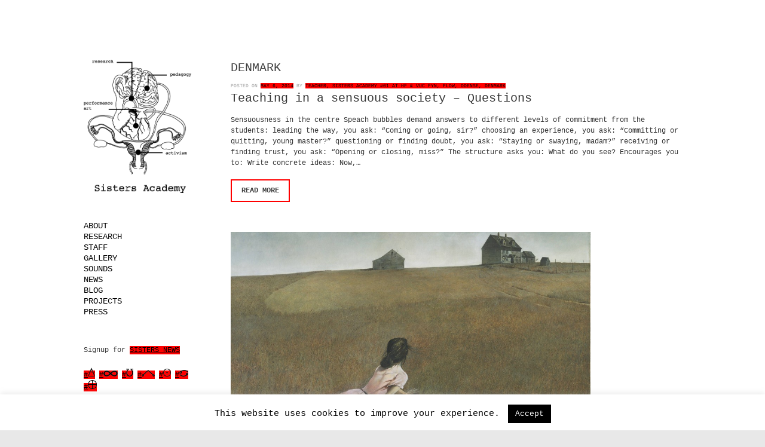

--- FILE ---
content_type: text/html; charset=UTF-8
request_url: https://sistersacademy.dk/category/denmark/
body_size: 10682
content:
<!DOCTYPE html>
<!--[if IE 6]>
<html id="ie6" lang="en-US">
<![endif]-->
<!--[if IE 7]>
<html id="ie7" lang="en-US">
<![endif]-->
<!--[if IE 8]>
<html id="ie8" lang="en-US">
<![endif]-->
<!--[if !(IE 6) | !(IE 7) | !(IE 8)  ]><!-->
<html class="no-js" lang="en-US">
<!--<![endif]-->
<head>
<meta charset="UTF-8" />
<meta name="viewport" content="width=device-width, initial-scale = 1.0, maximum-scale=2.0, user-scalable=yes" />
<title>
Denmark | Sisters Academy</title>
<meta name='robots' content='max-image-preview:large' />
<link rel='dns-prefetch' href='//fonts.googleapis.com' />
<link rel="alternate" type="application/rss+xml" title="Sisters Academy &raquo; Feed" href="https://sistersacademy.dk/feed/" />
<link rel="alternate" type="application/rss+xml" title="Sisters Academy &raquo; Comments Feed" href="https://sistersacademy.dk/comments/feed/" />
<link rel="alternate" type="application/rss+xml" title="Sisters Academy &raquo; Denmark Category Feed" href="https://sistersacademy.dk/category/denmark/feed/" />
<script type="text/javascript">
/* <![CDATA[ */
window._wpemojiSettings = {"baseUrl":"https:\/\/s.w.org\/images\/core\/emoji\/15.0.3\/72x72\/","ext":".png","svgUrl":"https:\/\/s.w.org\/images\/core\/emoji\/15.0.3\/svg\/","svgExt":".svg","source":{"concatemoji":"https:\/\/sistersacademy.dk\/wp-includes\/js\/wp-emoji-release.min.js?ver=6.5.7"}};
/*! This file is auto-generated */
!function(i,n){var o,s,e;function c(e){try{var t={supportTests:e,timestamp:(new Date).valueOf()};sessionStorage.setItem(o,JSON.stringify(t))}catch(e){}}function p(e,t,n){e.clearRect(0,0,e.canvas.width,e.canvas.height),e.fillText(t,0,0);var t=new Uint32Array(e.getImageData(0,0,e.canvas.width,e.canvas.height).data),r=(e.clearRect(0,0,e.canvas.width,e.canvas.height),e.fillText(n,0,0),new Uint32Array(e.getImageData(0,0,e.canvas.width,e.canvas.height).data));return t.every(function(e,t){return e===r[t]})}function u(e,t,n){switch(t){case"flag":return n(e,"\ud83c\udff3\ufe0f\u200d\u26a7\ufe0f","\ud83c\udff3\ufe0f\u200b\u26a7\ufe0f")?!1:!n(e,"\ud83c\uddfa\ud83c\uddf3","\ud83c\uddfa\u200b\ud83c\uddf3")&&!n(e,"\ud83c\udff4\udb40\udc67\udb40\udc62\udb40\udc65\udb40\udc6e\udb40\udc67\udb40\udc7f","\ud83c\udff4\u200b\udb40\udc67\u200b\udb40\udc62\u200b\udb40\udc65\u200b\udb40\udc6e\u200b\udb40\udc67\u200b\udb40\udc7f");case"emoji":return!n(e,"\ud83d\udc26\u200d\u2b1b","\ud83d\udc26\u200b\u2b1b")}return!1}function f(e,t,n){var r="undefined"!=typeof WorkerGlobalScope&&self instanceof WorkerGlobalScope?new OffscreenCanvas(300,150):i.createElement("canvas"),a=r.getContext("2d",{willReadFrequently:!0}),o=(a.textBaseline="top",a.font="600 32px Arial",{});return e.forEach(function(e){o[e]=t(a,e,n)}),o}function t(e){var t=i.createElement("script");t.src=e,t.defer=!0,i.head.appendChild(t)}"undefined"!=typeof Promise&&(o="wpEmojiSettingsSupports",s=["flag","emoji"],n.supports={everything:!0,everythingExceptFlag:!0},e=new Promise(function(e){i.addEventListener("DOMContentLoaded",e,{once:!0})}),new Promise(function(t){var n=function(){try{var e=JSON.parse(sessionStorage.getItem(o));if("object"==typeof e&&"number"==typeof e.timestamp&&(new Date).valueOf()<e.timestamp+604800&&"object"==typeof e.supportTests)return e.supportTests}catch(e){}return null}();if(!n){if("undefined"!=typeof Worker&&"undefined"!=typeof OffscreenCanvas&&"undefined"!=typeof URL&&URL.createObjectURL&&"undefined"!=typeof Blob)try{var e="postMessage("+f.toString()+"("+[JSON.stringify(s),u.toString(),p.toString()].join(",")+"));",r=new Blob([e],{type:"text/javascript"}),a=new Worker(URL.createObjectURL(r),{name:"wpTestEmojiSupports"});return void(a.onmessage=function(e){c(n=e.data),a.terminate(),t(n)})}catch(e){}c(n=f(s,u,p))}t(n)}).then(function(e){for(var t in e)n.supports[t]=e[t],n.supports.everything=n.supports.everything&&n.supports[t],"flag"!==t&&(n.supports.everythingExceptFlag=n.supports.everythingExceptFlag&&n.supports[t]);n.supports.everythingExceptFlag=n.supports.everythingExceptFlag&&!n.supports.flag,n.DOMReady=!1,n.readyCallback=function(){n.DOMReady=!0}}).then(function(){return e}).then(function(){var e;n.supports.everything||(n.readyCallback(),(e=n.source||{}).concatemoji?t(e.concatemoji):e.wpemoji&&e.twemoji&&(t(e.twemoji),t(e.wpemoji)))}))}((window,document),window._wpemojiSettings);
/* ]]> */
</script>
<link rel='stylesheet' id='codepeople-search-in-place-style-css' href='https://sistersacademy.dk/wp-content/plugins/search-in-place/css/codepeople_shearch_in_place.min.css?ver=1.5.1' type='text/css' media='all' />
<style id='wp-emoji-styles-inline-css' type='text/css'>

	img.wp-smiley, img.emoji {
		display: inline !important;
		border: none !important;
		box-shadow: none !important;
		height: 1em !important;
		width: 1em !important;
		margin: 0 0.07em !important;
		vertical-align: -0.1em !important;
		background: none !important;
		padding: 0 !important;
	}
</style>
<link rel='stylesheet' id='wp-block-library-css' href='https://sistersacademy.dk/wp-includes/css/dist/block-library/style.min.css?ver=6.5.7' type='text/css' media='all' />
<style id='classic-theme-styles-inline-css' type='text/css'>
/*! This file is auto-generated */
.wp-block-button__link{color:#fff;background-color:#32373c;border-radius:9999px;box-shadow:none;text-decoration:none;padding:calc(.667em + 2px) calc(1.333em + 2px);font-size:1.125em}.wp-block-file__button{background:#32373c;color:#fff;text-decoration:none}
</style>
<style id='global-styles-inline-css' type='text/css'>
body{--wp--preset--color--black: #000000;--wp--preset--color--cyan-bluish-gray: #abb8c3;--wp--preset--color--white: #ffffff;--wp--preset--color--pale-pink: #f78da7;--wp--preset--color--vivid-red: #cf2e2e;--wp--preset--color--luminous-vivid-orange: #ff6900;--wp--preset--color--luminous-vivid-amber: #fcb900;--wp--preset--color--light-green-cyan: #7bdcb5;--wp--preset--color--vivid-green-cyan: #00d084;--wp--preset--color--pale-cyan-blue: #8ed1fc;--wp--preset--color--vivid-cyan-blue: #0693e3;--wp--preset--color--vivid-purple: #9b51e0;--wp--preset--gradient--vivid-cyan-blue-to-vivid-purple: linear-gradient(135deg,rgba(6,147,227,1) 0%,rgb(155,81,224) 100%);--wp--preset--gradient--light-green-cyan-to-vivid-green-cyan: linear-gradient(135deg,rgb(122,220,180) 0%,rgb(0,208,130) 100%);--wp--preset--gradient--luminous-vivid-amber-to-luminous-vivid-orange: linear-gradient(135deg,rgba(252,185,0,1) 0%,rgba(255,105,0,1) 100%);--wp--preset--gradient--luminous-vivid-orange-to-vivid-red: linear-gradient(135deg,rgba(255,105,0,1) 0%,rgb(207,46,46) 100%);--wp--preset--gradient--very-light-gray-to-cyan-bluish-gray: linear-gradient(135deg,rgb(238,238,238) 0%,rgb(169,184,195) 100%);--wp--preset--gradient--cool-to-warm-spectrum: linear-gradient(135deg,rgb(74,234,220) 0%,rgb(151,120,209) 20%,rgb(207,42,186) 40%,rgb(238,44,130) 60%,rgb(251,105,98) 80%,rgb(254,248,76) 100%);--wp--preset--gradient--blush-light-purple: linear-gradient(135deg,rgb(255,206,236) 0%,rgb(152,150,240) 100%);--wp--preset--gradient--blush-bordeaux: linear-gradient(135deg,rgb(254,205,165) 0%,rgb(254,45,45) 50%,rgb(107,0,62) 100%);--wp--preset--gradient--luminous-dusk: linear-gradient(135deg,rgb(255,203,112) 0%,rgb(199,81,192) 50%,rgb(65,88,208) 100%);--wp--preset--gradient--pale-ocean: linear-gradient(135deg,rgb(255,245,203) 0%,rgb(182,227,212) 50%,rgb(51,167,181) 100%);--wp--preset--gradient--electric-grass: linear-gradient(135deg,rgb(202,248,128) 0%,rgb(113,206,126) 100%);--wp--preset--gradient--midnight: linear-gradient(135deg,rgb(2,3,129) 0%,rgb(40,116,252) 100%);--wp--preset--font-size--small: 13px;--wp--preset--font-size--medium: 20px;--wp--preset--font-size--large: 36px;--wp--preset--font-size--x-large: 42px;--wp--preset--spacing--20: 0.44rem;--wp--preset--spacing--30: 0.67rem;--wp--preset--spacing--40: 1rem;--wp--preset--spacing--50: 1.5rem;--wp--preset--spacing--60: 2.25rem;--wp--preset--spacing--70: 3.38rem;--wp--preset--spacing--80: 5.06rem;--wp--preset--shadow--natural: 6px 6px 9px rgba(0, 0, 0, 0.2);--wp--preset--shadow--deep: 12px 12px 50px rgba(0, 0, 0, 0.4);--wp--preset--shadow--sharp: 6px 6px 0px rgba(0, 0, 0, 0.2);--wp--preset--shadow--outlined: 6px 6px 0px -3px rgba(255, 255, 255, 1), 6px 6px rgba(0, 0, 0, 1);--wp--preset--shadow--crisp: 6px 6px 0px rgba(0, 0, 0, 1);}:where(.is-layout-flex){gap: 0.5em;}:where(.is-layout-grid){gap: 0.5em;}body .is-layout-flex{display: flex;}body .is-layout-flex{flex-wrap: wrap;align-items: center;}body .is-layout-flex > *{margin: 0;}body .is-layout-grid{display: grid;}body .is-layout-grid > *{margin: 0;}:where(.wp-block-columns.is-layout-flex){gap: 2em;}:where(.wp-block-columns.is-layout-grid){gap: 2em;}:where(.wp-block-post-template.is-layout-flex){gap: 1.25em;}:where(.wp-block-post-template.is-layout-grid){gap: 1.25em;}.has-black-color{color: var(--wp--preset--color--black) !important;}.has-cyan-bluish-gray-color{color: var(--wp--preset--color--cyan-bluish-gray) !important;}.has-white-color{color: var(--wp--preset--color--white) !important;}.has-pale-pink-color{color: var(--wp--preset--color--pale-pink) !important;}.has-vivid-red-color{color: var(--wp--preset--color--vivid-red) !important;}.has-luminous-vivid-orange-color{color: var(--wp--preset--color--luminous-vivid-orange) !important;}.has-luminous-vivid-amber-color{color: var(--wp--preset--color--luminous-vivid-amber) !important;}.has-light-green-cyan-color{color: var(--wp--preset--color--light-green-cyan) !important;}.has-vivid-green-cyan-color{color: var(--wp--preset--color--vivid-green-cyan) !important;}.has-pale-cyan-blue-color{color: var(--wp--preset--color--pale-cyan-blue) !important;}.has-vivid-cyan-blue-color{color: var(--wp--preset--color--vivid-cyan-blue) !important;}.has-vivid-purple-color{color: var(--wp--preset--color--vivid-purple) !important;}.has-black-background-color{background-color: var(--wp--preset--color--black) !important;}.has-cyan-bluish-gray-background-color{background-color: var(--wp--preset--color--cyan-bluish-gray) !important;}.has-white-background-color{background-color: var(--wp--preset--color--white) !important;}.has-pale-pink-background-color{background-color: var(--wp--preset--color--pale-pink) !important;}.has-vivid-red-background-color{background-color: var(--wp--preset--color--vivid-red) !important;}.has-luminous-vivid-orange-background-color{background-color: var(--wp--preset--color--luminous-vivid-orange) !important;}.has-luminous-vivid-amber-background-color{background-color: var(--wp--preset--color--luminous-vivid-amber) !important;}.has-light-green-cyan-background-color{background-color: var(--wp--preset--color--light-green-cyan) !important;}.has-vivid-green-cyan-background-color{background-color: var(--wp--preset--color--vivid-green-cyan) !important;}.has-pale-cyan-blue-background-color{background-color: var(--wp--preset--color--pale-cyan-blue) !important;}.has-vivid-cyan-blue-background-color{background-color: var(--wp--preset--color--vivid-cyan-blue) !important;}.has-vivid-purple-background-color{background-color: var(--wp--preset--color--vivid-purple) !important;}.has-black-border-color{border-color: var(--wp--preset--color--black) !important;}.has-cyan-bluish-gray-border-color{border-color: var(--wp--preset--color--cyan-bluish-gray) !important;}.has-white-border-color{border-color: var(--wp--preset--color--white) !important;}.has-pale-pink-border-color{border-color: var(--wp--preset--color--pale-pink) !important;}.has-vivid-red-border-color{border-color: var(--wp--preset--color--vivid-red) !important;}.has-luminous-vivid-orange-border-color{border-color: var(--wp--preset--color--luminous-vivid-orange) !important;}.has-luminous-vivid-amber-border-color{border-color: var(--wp--preset--color--luminous-vivid-amber) !important;}.has-light-green-cyan-border-color{border-color: var(--wp--preset--color--light-green-cyan) !important;}.has-vivid-green-cyan-border-color{border-color: var(--wp--preset--color--vivid-green-cyan) !important;}.has-pale-cyan-blue-border-color{border-color: var(--wp--preset--color--pale-cyan-blue) !important;}.has-vivid-cyan-blue-border-color{border-color: var(--wp--preset--color--vivid-cyan-blue) !important;}.has-vivid-purple-border-color{border-color: var(--wp--preset--color--vivid-purple) !important;}.has-vivid-cyan-blue-to-vivid-purple-gradient-background{background: var(--wp--preset--gradient--vivid-cyan-blue-to-vivid-purple) !important;}.has-light-green-cyan-to-vivid-green-cyan-gradient-background{background: var(--wp--preset--gradient--light-green-cyan-to-vivid-green-cyan) !important;}.has-luminous-vivid-amber-to-luminous-vivid-orange-gradient-background{background: var(--wp--preset--gradient--luminous-vivid-amber-to-luminous-vivid-orange) !important;}.has-luminous-vivid-orange-to-vivid-red-gradient-background{background: var(--wp--preset--gradient--luminous-vivid-orange-to-vivid-red) !important;}.has-very-light-gray-to-cyan-bluish-gray-gradient-background{background: var(--wp--preset--gradient--very-light-gray-to-cyan-bluish-gray) !important;}.has-cool-to-warm-spectrum-gradient-background{background: var(--wp--preset--gradient--cool-to-warm-spectrum) !important;}.has-blush-light-purple-gradient-background{background: var(--wp--preset--gradient--blush-light-purple) !important;}.has-blush-bordeaux-gradient-background{background: var(--wp--preset--gradient--blush-bordeaux) !important;}.has-luminous-dusk-gradient-background{background: var(--wp--preset--gradient--luminous-dusk) !important;}.has-pale-ocean-gradient-background{background: var(--wp--preset--gradient--pale-ocean) !important;}.has-electric-grass-gradient-background{background: var(--wp--preset--gradient--electric-grass) !important;}.has-midnight-gradient-background{background: var(--wp--preset--gradient--midnight) !important;}.has-small-font-size{font-size: var(--wp--preset--font-size--small) !important;}.has-medium-font-size{font-size: var(--wp--preset--font-size--medium) !important;}.has-large-font-size{font-size: var(--wp--preset--font-size--large) !important;}.has-x-large-font-size{font-size: var(--wp--preset--font-size--x-large) !important;}
.wp-block-navigation a:where(:not(.wp-element-button)){color: inherit;}
:where(.wp-block-post-template.is-layout-flex){gap: 1.25em;}:where(.wp-block-post-template.is-layout-grid){gap: 1.25em;}
:where(.wp-block-columns.is-layout-flex){gap: 2em;}:where(.wp-block-columns.is-layout-grid){gap: 2em;}
.wp-block-pullquote{font-size: 1.5em;line-height: 1.6;}
</style>
<link rel='stylesheet' id='contact-form-7-css' href='https://sistersacademy.dk/wp-content/plugins/contact-form-7/includes/css/styles.css?ver=5.9.8' type='text/css' media='all' />
<style id='contact-form-7-inline-css' type='text/css'>
.wpcf7 .wpcf7-recaptcha iframe {margin-bottom: 0;}.wpcf7 .wpcf7-recaptcha[data-align="center"] > div {margin: 0 auto;}.wpcf7 .wpcf7-recaptcha[data-align="right"] > div {margin: 0 0 0 auto;}
</style>
<link rel='stylesheet' id='cookie-law-info-css' href='https://sistersacademy.dk/wp-content/plugins/cookie-law-info/legacy/public/css/cookie-law-info-public.css?ver=3.2.4' type='text/css' media='all' />
<link rel='stylesheet' id='cookie-law-info-gdpr-css' href='https://sistersacademy.dk/wp-content/plugins/cookie-law-info/legacy/public/css/cookie-law-info-gdpr.css?ver=3.2.4' type='text/css' media='all' />
<link rel='stylesheet' id='parent-style-css' href='https://sistersacademy.dk/wp-content/themes/alternate/style.css?ver=6.5.7' type='text/css' media='all' />
<link rel='stylesheet' id='alternate-open-sans-css' href='http://fonts.googleapis.com/css?family=Open+Sans%3A400%2C300%2C600%2C700%2C800&#038;ver=1' type='text/css' media='screen' />
<link rel='stylesheet' id='alternate-custom-style-css' href='https://sistersacademy.dk/wp-content/themes/alternate/custom.css?ver=1' type='text/css' media='screen' />
<link rel='stylesheet' id='genericons-css' href='https://sistersacademy.dk/wp-content/themes/alternate/genericons/genericons.css?ver=3.0.3' type='text/css' media='all' />
<link rel='stylesheet' id='alternate-style-css' href='https://sistersacademy.dk/wp-content/themes/alternate-child/style.css?ver=6.5.7' type='text/css' media='all' />
<script type="text/javascript" src="https://sistersacademy.dk/wp-includes/js/jquery/jquery.min.js?ver=3.7.1" id="jquery-core-js"></script>
<script type="text/javascript" src="https://sistersacademy.dk/wp-includes/js/jquery/jquery-migrate.min.js?ver=3.4.1" id="jquery-migrate-js"></script>
<script type="text/javascript" id="codepeople-search-in-place-js-extra">
/* <![CDATA[ */
var codepeople_search_in_place = {"screen_reader_alert":"Search results pop-up.","screen_reader_alert_instructions":"Press the Tab key to navigate through the search results.","screen_reader_alert_result_single":"result","screen_reader_alert_result_multiple":"results","own_only":"0","result_number":"10","more":"More Results","empty":"0 results","char_number":"3","root":"Ly9zaXN0ZXJzYWNhZGVteS5kay93cC1hZG1pbi8=","home":"https:\/\/sistersacademy.dk","summary_length":"20","operator":"or","highlight_resulting_page":"1","lang":"en","highlight_colors":["#B5DCE1","#F4E0E9","#D7E0B1","#F4D9D0","#D6CDC8","#F4E3C9","#CFDAF0","#F4EFEC"],"areas":["div.hentry","#content","#main","div.content","#middle","#container","#wrapper","article",".elementor","body"]};
/* ]]> */
</script>
<script type="text/javascript" src="https://sistersacademy.dk/wp-content/plugins/search-in-place/js/codepeople_shearch_in_place.min.js?ver=1.5.1" id="codepeople-search-in-place-js"></script>
<script type="text/javascript" src="https://sistersacademy.dk/wp-includes/js/tinymce/tinymce.min.js?ver=49110-20201110" id="wp-tinymce-root-js"></script>
<script type="text/javascript" src="https://sistersacademy.dk/wp-includes/js/tinymce/plugins/compat3x/plugin.min.js?ver=49110-20201110" id="wp-tinymce-js"></script>
<script type="text/javascript" id="cookie-law-info-js-extra">
/* <![CDATA[ */
var Cli_Data = {"nn_cookie_ids":[],"cookielist":[],"non_necessary_cookies":[],"ccpaEnabled":"","ccpaRegionBased":"","ccpaBarEnabled":"","strictlyEnabled":["necessary","obligatoire"],"ccpaType":"gdpr","js_blocking":"","custom_integration":"","triggerDomRefresh":"","secure_cookies":""};
var cli_cookiebar_settings = {"animate_speed_hide":"500","animate_speed_show":"500","background":"#fff","border":"#444","border_on":"","button_1_button_colour":"#000","button_1_button_hover":"#000000","button_1_link_colour":"#fff","button_1_as_button":"1","button_1_new_win":"","button_2_button_colour":"#333","button_2_button_hover":"#292929","button_2_link_colour":"#444","button_2_as_button":"","button_2_hidebar":"1","button_3_button_colour":"#000","button_3_button_hover":"#000000","button_3_link_colour":"#fff","button_3_as_button":"1","button_3_new_win":"","button_4_button_colour":"#000","button_4_button_hover":"#000000","button_4_link_colour":"#fff","button_4_as_button":"1","button_7_button_colour":"#61a229","button_7_button_hover":"#4e8221","button_7_link_colour":"#fff","button_7_as_button":"1","button_7_new_win":"","font_family":"inherit","header_fix":"","notify_animate_hide":"","notify_animate_show":"","notify_div_id":"#cookie-law-info-bar","notify_position_horizontal":"right","notify_position_vertical":"bottom","scroll_close":"","scroll_close_reload":"","accept_close_reload":"","reject_close_reload":"","showagain_tab":"","showagain_background":"#fff","showagain_border":"#000","showagain_div_id":"#cookie-law-info-again","showagain_x_position":"100px","text":"#000","show_once_yn":"","show_once":"10000","logging_on":"","as_popup":"","popup_overlay":"1","bar_heading_text":"","cookie_bar_as":"banner","popup_showagain_position":"bottom-right","widget_position":"left"};
var log_object = {"ajax_url":"https:\/\/sistersacademy.dk\/wp-admin\/admin-ajax.php"};
/* ]]> */
</script>
<script type="text/javascript" src="https://sistersacademy.dk/wp-content/plugins/cookie-law-info/legacy/public/js/cookie-law-info-public.js?ver=3.2.4" id="cookie-law-info-js"></script>
<link rel="https://api.w.org/" href="https://sistersacademy.dk/wp-json/" /><link rel="alternate" type="application/json" href="https://sistersacademy.dk/wp-json/wp/v2/categories/82" /><link rel="EditURI" type="application/rsd+xml" title="RSD" href="https://sistersacademy.dk/xmlrpc.php?rsd" />
<meta name="generator" content="WordPress 6.5.7" />
<style>
.search-in-place {background-color: #F9F9F9;}
.search-in-place {border: 1px solid #DDDDDD;}
.search-in-place .item{border-bottom: 1px solid #DDDDDD;}.search-in-place .label{color:#333333;}
.search-in-place .label{text-shadow: 0 1px 0 #FFFFFF;}
.search-in-place .label{
				background: #ECECEC;
				background: -moz-linear-gradient(top,  #F9F9F9 0%, #ECECEC 100%);
				background: -webkit-gradient(linear, left top, left bottom, color-stop(0%,#F9F9F9), color-stop(100%,#ECECEC));
				background: -webkit-linear-gradient(top,  #F9F9F9 0%,#ECECEC 100%);
				background: -o-linear-gradient(top,  #F9F9F9 0%,#ECECEC 100%);
				background: -ms-linear-gradient(top,  #F9F9F9 0%,#ECECEC 100%);
				background: linear-gradient(to bottom,  #F9F9F9 0%,#ECECEC 100%);
				filter: progid:DXImageTransform.Microsoft.gradient( startColorstr='#F9F9F9', endColorstr='#ECECEC',GradientType=0 );
			}
.search-in-place .item.active{background-color:#FFFFFF;}
</style><style type="text/css" id="custom-background-css">
body.custom-background { background-image: url("https://sistersacademy.dk/wp-content/uploads/2013/08/w-bg.png"); background-position: left top; background-size: auto; background-repeat: repeat; background-attachment: fixed; }
</style>
	<link rel="icon" href="https://sistersacademy.dk/wp-content/uploads/2018/11/cropped-SA-icon-32x32.jpg" sizes="32x32" />
<link rel="icon" href="https://sistersacademy.dk/wp-content/uploads/2018/11/cropped-SA-icon-192x192.jpg" sizes="192x192" />
<link rel="apple-touch-icon" href="https://sistersacademy.dk/wp-content/uploads/2018/11/cropped-SA-icon-180x180.jpg" />
<meta name="msapplication-TileImage" content="https://sistersacademy.dk/wp-content/uploads/2018/11/cropped-SA-icon-270x270.jpg" />
		<style type="text/css" id="wp-custom-css">
			body {
	background: #e8e8e8 url(images/bg.png);
	color: #333;
	line-height: 150%;
	font-family: Courier, "Courier New", monospace;
	font-size: 12px;
	margin:0;
	padding:0;
}
	
h1 {
	font-size: 26px;
	color: #333;
	margin-top: 20px;
	text-transform: uppercase;
	font-weight: normal;
	line-height: 28px;
	font-family: Courier, "Courier New", monospace;
}

h2 {
	color: #333;
	margin:0;
	padding:0;
	margin-top: 20px;
	text-transform: uppercase;
	font-weight: normal;
	font-size: 22px;
	line-height: 18px;
	font-family: Courier, "Courier New", monospace;
}

h3 {
	color: #333;
	margin:0;
	padding:0;
	margin-top: 20px;
	text-transform: uppercase;
	font-weight: normal;
	font-size: 20px;
	line-height: 22px;
	font-family: Courier, "Courier New", monospace;
}

h4 {
	color: #333;
	margin:0;
	padding:0;
	margin-top: 20px;
	text-transform: uppercase;
	font-weight: normal;
	font-size: 16px;
	line-height: 22px;
	font-family: Courier, "Courier New", monospace;
}

h5 {
	color: #333;
	margin:0;
	padding:0;
	margin-top: 20px;
	text-transform: uppercase;
	font-weight: normal;
	font-size: 12px;
	line-height: 22px;
	font-family: Courier, "Courier New", monospace;
}


/* links */

a {
	color: #000000;
	text-decoration: none;
background: #ff0000;
border-bottom: 0px solid yellow;
}

a:hover {
	text-decoration: none;
background: #ff0000;
color: #000000
}


/* logo */

#logo {	
	max-width: 100%;
	float: left;
	height: auto;
	margin: 0;
}

#logo a {
	color: #fff;
background: #ffffff;
}
#logo a:hover {
	display: block;
background: #ff0000;

}


#logo a.site-title {
	color: #333;
	font-family: Courier, "Courier New", monospace;
	font-size: 20px;
	font-weight: normal;
	text-decoration: none;
	text-transform: uppercase;
	display: block;
	margin-top: 0;
	margin-left: 10px;
}

#site-description {
	font-style: italic;
	font-family: Courier, "Courier New", monospace;
	color: #999;
	margin-left: 10px;
}

.mainnav li a {
    display: block;
	background: #ffffff;
    width: 100%;
    padding: 0;
	margin: 0;
    text-decoration: none;
    text-transform: uppercase;
    color: #000000;
	font-family: Courier, "Courier New", monospace;
	font-weight: 500;
	font-size: 14px;
	-webkit-transition: all .3s ease;
  	-moz-transition:    all .3s ease;
  	-ms-transition:     all .3s ease;
  	-o-transition:      all .3s ease;
}

.mainnav li:hover a  {
	color: #000000;
	text-decoration: none;
background: #ff0000;
border-bottom: 0px solid yellow;
}


h1.entry-title,
h2.entry-title {
	line-height: 14px;
	color: #333;
	font-size: 20px;
	font-family: Courier, "Courier New", monospace;
	margin-top: 0;
	margin-bottom: 20px;
	text-transform: uppercase;
	font-weight: 500;
}

h1.page-title, h1.entry-title, h2.entry-title {
    margin: 0;
    padding: 0;
    font-weight: 500;
    color: #3f3f3f;
    text-transform: uppercase;
    font-size: 20px;
    padding-bottom: 7px;
}

h2.entry-title a {
	padding:0;
	text-transform: none;
	font-weight: normal;
	text-decoration: none;
	margin-bottom: 0px;
	color: #333;
	font-size: 20px;
	font-family: Courier, "Courier New", monospace;
	margin-bottom: 20px;
background: #ffffff;
}

h2.entry-title a:hover {
	text-decoration: none;
background: #ff0000;
}


/* Leftbar widgets */

#leftbar .widgets {
    width: 100%;
    clear: left;
    margin-bottom: 20px;
    font-size: 12px;
}
#leftbar h2 {
    font-family: Courier, "Courier New", monospace;
    font-weight: 700;
    font-size: 12px;
    color: #3f3f3f;
    text-transform: uppercase;
    margin-bottom: 2px;
}

/* Bottom Widgets */
#bottominner {
    max-width: 1160px;
    margin: 0 auto;
    padding-left: 0px;
    padding-right: 25px;
}

#bottomwidgets {
	width: 100%;
	float: right;
	clear: left;
	margin: 0;
	padding-bottom: 30px;
	border-top: solid 1px #eaeaea;
font-size: 10px;
line-height: 12px;
	
}

#bottomwidgets h2 {
	color: #000000;
	font-size: 10px;
	font-family: Courier, "Courier New", monospace;
	margin-bottom: 14px;
	text-transform: none;
}

#bottomwidgets {
    width: 100%;
    float: left;
    background: #ff0000;
    padding-top: 40px;
	border-top: 0px solid #000000;
}

#copyinfo {
    width: 100%;
    float: left;
    text-decoration: none;
    font-size: 5px;
    margin-top: 0px;
    line-height: 100%;
    clear: both;
    text-align: center;
}

.postdate {
    font-size: 8px;
    text-transform: uppercase;
    text-decoration: none;
    color: #999;
}

.post-meta {
    font-size: 8px;
    text-transform: uppercase;
    text-decoration: none;
    color: #999;
}

a.btnmore {
    font-size: 12px;
    font-weight: 700;
    font-style: normal;
    text-transform: uppercase;
    padding: 8px 16px;
    color: #3f3f3f;
    width: auto;
    text-decoration: none;
    display: block;
    border: solid 2px #ff0000;
}

#footer {
    width: 100%;
    float: left;
    clear: both;
    padding-bottom: 0px;
		background: #ff0000;
}

.wp-caption {
    max-width: 100%;
    padding: 4px;
    background: #ffffff;
    text-align: center;
}


.wpcf7 p {
    text-align: left;
    font-size: 12px;
    margin: 0;
    margin-bottom: 6px;
    text-transform: none;
}		</style>
		</head>
<body class="archive category category-denmark category-82 custom-background">
<div class="container">
<div id="wrapper">
<div id="leftside">
  <div id="logo"> <a href="https://sistersacademy.dk/" title="Sisters Academy" rel="home">
        <img src="http://sistersacademy.dk/wp-content/uploads/2018/11/SA-logo.png" alt="logo">
        </a> </div>
    <div id="mainmenu">
    <div class="menu-main-container"><ul id="menu-main" class="mainnav"><li id="menu-item-11" class="menu-item menu-item-type-post_type menu-item-object-page menu-item-11"><a href="https://sistersacademy.dk/about/">About</a></li>
<li id="menu-item-54" class="menu-item menu-item-type-post_type menu-item-object-page menu-item-54"><a href="https://sistersacademy.dk/research/">Research</a></li>
<li id="menu-item-55" class="menu-item menu-item-type-post_type menu-item-object-page menu-item-55"><a href="https://sistersacademy.dk/cast/">Staff</a></li>
<li id="menu-item-594" class="menu-item menu-item-type-post_type menu-item-object-page menu-item-594"><a href="https://sistersacademy.dk/gallery/">Gallery</a></li>
<li id="menu-item-3757" class="menu-item menu-item-type-post_type menu-item-object-page menu-item-3757"><a href="https://sistersacademy.dk/sound/">Sounds</a></li>
<li id="menu-item-2032" class="menu-item menu-item-type-taxonomy menu-item-object-category menu-item-2032"><a href="https://sistersacademy.dk/category/sistersblog/">News</a></li>
<li id="menu-item-2031" class="menu-item menu-item-type-taxonomy menu-item-object-category menu-item-2031"><a href="https://sistersacademy.dk/category/blog/">Blog</a></li>
<li id="menu-item-1968" class="menu-item menu-item-type-post_type menu-item-object-page menu-item-1968"><a href="https://sistersacademy.dk/projects/">Projects</a></li>
<li id="menu-item-670" class="menu-item menu-item-type-post_type menu-item-object-page menu-item-670"><a href="https://sistersacademy.dk/press/">Press</a></li>
</ul></div>  </div>
    <div id="leftbar">
  <div id="block-4" class="widgets">
<p>Signup for <a rel="noreferrer noopener" href="http://eepurl.com/bAWwL1" target="_blank">SISTERS NEWS</a></p>
</div><div id="text-3" class="widgets">			<div class="textwidget"><p><a href="http://sistersacademy.dk/about/1-2/">#</a><a href="http://sistersacademy.dk/about/1-2/"><img decoding="async" class="alignnone wp-image-4388" src="http://sistersacademy.dk/wp-content/uploads/2019/04/SA-symbol_1.png" alt="" width="12" height="15" /></a> <a href="http://sistersacademy.dk/about/nuuk/" target="_blank" rel="noopener noreferrer">#</a><a href="http://sistersacademy.dk/about/nuuk/" target="_blank" rel="noopener noreferrer"><img decoding="async" class="alignnone wp-image-4395" src="http://sistersacademy.dk/wp-content/uploads/2019/04/SA-symbol_2.png" alt="" width="24" height="10" /></a> <a href="http://sistersacademy.dk/about/inkonst/" target="_blank" rel="noopener noreferrer">#</a><a href="http://sistersacademy.dk/about/inkonst/" target="_blank" rel="noopener noreferrer"><img decoding="async" class="alignnone wp-image-4400" src="http://sistersacademy.dk/wp-content/uploads/2019/04/SA-symbol_3.png" alt="" width="12" height="13" /></a> <a href="http://sistersacademy.dk/about/iceland/">#</a><a href="http://sistersacademy.dk/about/iceland/"><img decoding="async" class="alignnone wp-image-4403" src="http://sistersacademy.dk/wp-content/uploads/2019/04/SA-symbol_4.png" alt="" width="22" height="11" /></a> <a href="http://sistersacademy.dk/about/fremtidslinjen/">#</a><a href="http://sistersacademy.dk/about/fremtidslinjen/"><img decoding="async" class="alignnone wp-image-4406" src="http://sistersacademy.dk/wp-content/uploads/2019/04/SA-symbol_5.png" alt="" width="13" height="13" /></a> <a href="http://sistersacademy.dk/about/den_frie/" target="_blank" rel="noopener noreferrer">#</a><a href="http://sistersacademy.dk/about/den_frie/" target="_blank" rel="noopener noreferrer"><img decoding="async" class="alignnone wp-image-4409" src="http://sistersacademy.dk/wp-content/uploads/2019/04/SA-symbol_6.png" alt="" width="15" height="11" /></a> <a href="http://sistersacademy.dk/about/afuk/" target="_blank" rel="noopener noreferrer">#<img decoding="async" class="alignnone wp-image-4409" src="http://sistersacademy.dk/wp-content/uploads/2020/01/SA-symbol_7.png" alt="" width="15" height="11" /></a></p>
</div>
		</div><div id="text-2" class="widgets">			<div class="textwidget"><p>Sisters Academy in:<br />
<a href="http://sistersacademy.dk/about/sa-dk/">DK</a>, <a href="http://sistersacademy.dk/about/sa-gl/">GL</a>, <a href="http://sistersacademy.dk/about/sa-is/">ISL</a>, <a href="http://sistersacademy.dk/about/sa-se/">SE</a></p>
</div>
		</div><div id="block-2" class="widgets">
<p>Search for:</p>
</div><div id="search-2" class="widgets"><form role="search" method="get" id="searchform" class="searchform" action="https://sistersacademy.dk/">
				<div>
					<label class="screen-reader-text" for="s">Search for:</label>
					<input type="text" value="" name="s" id="s" />
					<input type="submit" id="searchsubmit" value="Search" />
				</div>
			</form></div></div>
</div>
<div id="rightside">

<div id="contentwrapper">
  <div id="content">
    <h1 class="page-title">
          Denmark     </h1>
             
                <div class="post">
  
<div class="post-meta">

                <span class="meta-prep meta-prep-author">Posted on</span> <a href="https://sistersacademy.dk/teaching-in-a-sensuous-society-questions/" title="12:36 pm" rel="bookmark">May 6, 2014</a> by <span class="author vcard"><a class="url fn n" href="https://sistersacademy.dk/author/teacher/" title="View all posts by Teacher, Sisters Academy #01 at HF &#38; VUC FYN, FLOW, Odense, Denmark">Teacher, Sisters Academy #01 at HF &#38; VUC FYN, FLOW, Odense, Denmark</a></span></div>
  <h2 class="entry-title" id="post-1210"><a href="https://sistersacademy.dk/teaching-in-a-sensuous-society-questions/" rel="bookmark">
    Teaching in a sensuous society &#8211; Questions    </a></h2>
  <div class="entry">
    <p>Sensuousness in the centre Speach bubbles demand answers to different levels of commitment from the students: leading the way, you ask: &#8220;Coming or going, sir?&#8221; choosing an experience, you ask: &#8220;Committing or quitting, young master?&#8221; questioning or finding doubt, you ask: &#8220;Staying or swaying, madam?&#8221; receiving or finding trust, you ask: &#8220;Opening or closing, miss?&#8221; The structure asks you: What do you see? Encourages you to: Write concrete ideas: Now,&#8230;</p>
  </div>
  <div class="belowpost"><a class="btnmore" href="https://sistersacademy.dk/teaching-in-a-sensuous-society-questions/" >
    Read More    </a></div>
</div>



                <div class="post">
  <img width="602" height="400" src="https://sistersacademy.dk/wp-content/uploads/2014/03/christinasworld.jpg" class="attachment-singlethumb size-singlethumb wp-post-image" alt="" decoding="async" fetchpriority="high" srcset="https://sistersacademy.dk/wp-content/uploads/2014/03/christinasworld.jpg 1800w, https://sistersacademy.dk/wp-content/uploads/2014/03/christinasworld-300x199.jpg 300w, https://sistersacademy.dk/wp-content/uploads/2014/03/christinasworld-1024x680.jpg 1024w" sizes="(max-width: 602px) 100vw, 602px" />
<div class="post-meta">

                <span class="meta-prep meta-prep-author">Posted on</span> <a href="https://sistersacademy.dk/an-apt-painting/" title="4:33 pm" rel="bookmark">March 2, 2014</a> by <span class="author vcard"><a class="url fn n" href="https://sistersacademy.dk/author/teacher/" title="View all posts by Teacher, Sisters Academy #01 at HF &#38; VUC FYN, FLOW, Odense, Denmark">Teacher, Sisters Academy #01 at HF &#38; VUC FYN, FLOW, Odense, Denmark</a></span></div>
  <h2 class="entry-title" id="post-947"><a href="https://sistersacademy.dk/an-apt-painting/" rel="bookmark">
    An apt painting    </a></h2>
  <div class="entry">
      </div>
  <div class="belowpost"><a class="btnmore" href="https://sistersacademy.dk/an-apt-painting/" >
    Read More    </a></div>
</div>



                  </div>
</div>
</div>
</div>
</div>

<div id="footer">
  <div id="bottomwidgets">
    <div id="bottominner">
      <div id="block-3" class="widgets">
<p>Sign up for <a href="http://eepurl.com/bAWwL1" target="_blank" rel="noreferrer noopener">SISTERS NEWS</a></p>
</div><div id="text-4" class="widgets">			<div class="textwidget"><p>Books:<br />
“SISTERS ACADEMY<br />
– EDUCATION FOR THE FUTURE”<br />
<a href="http://sistershope.dk/shop/">Buy it</a>.</p>
<div class="">“SENSUOUS SOCIETY</div>
<div class="">&#8211; CARVING THE PATH TOWARDS A SUSTAINABLE FUTURE</div>
<div class="">THROUGH AESTHETIC INHABITATION STIMULATING ECOLOGIC CONNECTEDNESS”</div>
<div class=""><a href="http://sistershope.dk/sensuous-society-carving-the-path-towards-a-sustainable-future-through-aesthetic-inhabitation-stimulating-ecologic-connectedness/">Buy it</a>.</div>
</div>
		</div>    </div>
  </div>
  <div id="socialize">
                                              </div>
  <div id="copyinfo"> &copy; 2026    Sisters Academy    . Powered by <a href="http://wordpress.org/">WordPress</a>. Theme by <a href="http://www.vivathemes.com">Viva Themes</a>. </div>
</div>
<!--googleoff: all--><div id="cookie-law-info-bar" data-nosnippet="true"><span>This website uses cookies to improve your experience. <a role='button' data-cli_action="accept" id="cookie_action_close_header" class="medium cli-plugin-button cli-plugin-main-button cookie_action_close_header cli_action_button wt-cli-accept-btn">Accept</a> </span></div><div id="cookie-law-info-again" data-nosnippet="true"><span id="cookie_hdr_showagain">Privacy &amp; Cookies Policy</span></div><div class="cli-modal" data-nosnippet="true" id="cliSettingsPopup" tabindex="-1" role="dialog" aria-labelledby="cliSettingsPopup" aria-hidden="true">
  <div class="cli-modal-dialog" role="document">
	<div class="cli-modal-content cli-bar-popup">
		  <button type="button" class="cli-modal-close" id="cliModalClose">
			<svg class="" viewBox="0 0 24 24"><path d="M19 6.41l-1.41-1.41-5.59 5.59-5.59-5.59-1.41 1.41 5.59 5.59-5.59 5.59 1.41 1.41 5.59-5.59 5.59 5.59 1.41-1.41-5.59-5.59z"></path><path d="M0 0h24v24h-24z" fill="none"></path></svg>
			<span class="wt-cli-sr-only">Close</span>
		  </button>
		  <div class="cli-modal-body">
			<div class="cli-container-fluid cli-tab-container">
	<div class="cli-row">
		<div class="cli-col-12 cli-align-items-stretch cli-px-0">
			<div class="cli-privacy-overview">
				<h4>Privacy Overview</h4>				<div class="cli-privacy-content">
					<div class="cli-privacy-content-text">This website uses cookies to improve your experience while you navigate through the website. Out of these, the cookies that are categorized as necessary are stored on your browser as they are essential for the working of basic functionalities of the website. We also use third-party cookies that help us analyze and understand how you use this website. These cookies will be stored in your browser only with your consent. You also have the option to opt-out of these cookies. But opting out of some of these cookies may affect your browsing experience.</div>
				</div>
				<a class="cli-privacy-readmore" aria-label="Show more" role="button" data-readmore-text="Show more" data-readless-text="Show less"></a>			</div>
		</div>
		<div class="cli-col-12 cli-align-items-stretch cli-px-0 cli-tab-section-container">
												<div class="cli-tab-section">
						<div class="cli-tab-header">
							<a role="button" tabindex="0" class="cli-nav-link cli-settings-mobile" data-target="necessary" data-toggle="cli-toggle-tab">
								Necessary							</a>
															<div class="wt-cli-necessary-checkbox">
									<input type="checkbox" class="cli-user-preference-checkbox"  id="wt-cli-checkbox-necessary" data-id="checkbox-necessary" checked="checked"  />
									<label class="form-check-label" for="wt-cli-checkbox-necessary">Necessary</label>
								</div>
								<span class="cli-necessary-caption">Always Enabled</span>
													</div>
						<div class="cli-tab-content">
							<div class="cli-tab-pane cli-fade" data-id="necessary">
								<div class="wt-cli-cookie-description">
									Necessary cookies are absolutely essential for the website to function properly. This category only includes cookies that ensures basic functionalities and security features of the website. These cookies do not store any personal information.								</div>
							</div>
						</div>
					</div>
																	<div class="cli-tab-section">
						<div class="cli-tab-header">
							<a role="button" tabindex="0" class="cli-nav-link cli-settings-mobile" data-target="non-necessary" data-toggle="cli-toggle-tab">
								Non-necessary							</a>
															<div class="cli-switch">
									<input type="checkbox" id="wt-cli-checkbox-non-necessary" class="cli-user-preference-checkbox"  data-id="checkbox-non-necessary" checked='checked' />
									<label for="wt-cli-checkbox-non-necessary" class="cli-slider" data-cli-enable="Enabled" data-cli-disable="Disabled"><span class="wt-cli-sr-only">Non-necessary</span></label>
								</div>
													</div>
						<div class="cli-tab-content">
							<div class="cli-tab-pane cli-fade" data-id="non-necessary">
								<div class="wt-cli-cookie-description">
									Any cookies that may not be particularly necessary for the website to function and is used specifically to collect user personal data via analytics, ads, other embedded contents are termed as non-necessary cookies. It is mandatory to procure user consent prior to running these cookies on your website.								</div>
							</div>
						</div>
					</div>
										</div>
	</div>
</div>
		  </div>
		  <div class="cli-modal-footer">
			<div class="wt-cli-element cli-container-fluid cli-tab-container">
				<div class="cli-row">
					<div class="cli-col-12 cli-align-items-stretch cli-px-0">
						<div class="cli-tab-footer wt-cli-privacy-overview-actions">
						
															<a id="wt-cli-privacy-save-btn" role="button" tabindex="0" data-cli-action="accept" class="wt-cli-privacy-btn cli_setting_save_button wt-cli-privacy-accept-btn cli-btn">SAVE &amp; ACCEPT</a>
													</div>
						
					</div>
				</div>
			</div>
		</div>
	</div>
  </div>
</div>
<div class="cli-modal-backdrop cli-fade cli-settings-overlay"></div>
<div class="cli-modal-backdrop cli-fade cli-popupbar-overlay"></div>
<!--googleon: all--><script type="text/javascript" src="https://sistersacademy.dk/wp-includes/js/dist/vendor/wp-polyfill-inert.min.js?ver=3.1.2" id="wp-polyfill-inert-js"></script>
<script type="text/javascript" src="https://sistersacademy.dk/wp-includes/js/dist/vendor/regenerator-runtime.min.js?ver=0.14.0" id="regenerator-runtime-js"></script>
<script type="text/javascript" src="https://sistersacademy.dk/wp-includes/js/dist/vendor/wp-polyfill.min.js?ver=3.15.0" id="wp-polyfill-js"></script>
<script type="text/javascript" src="https://sistersacademy.dk/wp-includes/js/dist/hooks.min.js?ver=2810c76e705dd1a53b18" id="wp-hooks-js"></script>
<script type="text/javascript" src="https://sistersacademy.dk/wp-includes/js/dist/i18n.min.js?ver=5e580eb46a90c2b997e6" id="wp-i18n-js"></script>
<script type="text/javascript" id="wp-i18n-js-after">
/* <![CDATA[ */
wp.i18n.setLocaleData( { 'text direction\u0004ltr': [ 'ltr' ] } );
/* ]]> */
</script>
<script type="text/javascript" src="https://sistersacademy.dk/wp-content/plugins/contact-form-7/includes/swv/js/index.js?ver=5.9.8" id="swv-js"></script>
<script type="text/javascript" id="contact-form-7-js-extra">
/* <![CDATA[ */
var wpcf7 = {"api":{"root":"https:\/\/sistersacademy.dk\/wp-json\/","namespace":"contact-form-7\/v1"}};
/* ]]> */
</script>
<script type="text/javascript" src="https://sistersacademy.dk/wp-content/plugins/contact-form-7/includes/js/index.js?ver=5.9.8" id="contact-form-7-js"></script>
<script type="text/javascript" src="https://sistersacademy.dk/wp-content/themes/alternate/js/tendina.js?ver=6.5.7" id="alternate-menu-script-js"></script>
<script type="text/javascript" src="https://sistersacademy.dk/wp-content/themes/alternate/js/isotope.min.js?ver=6.5.7" id="alternate-isotope-js"></script>
</body></html>

--- FILE ---
content_type: text/css
request_url: https://sistersacademy.dk/wp-content/themes/alternate/style.css?ver=6.5.7
body_size: 3080
content:
/*
Theme Name: Alternate
Theme URI: http://www.vivathemes.com/alternate/
Description:  Responsive portfolio theme.
Author: Viva Themes
Author URI: http://www.vivathemes.com
License: GNU GPL
License URI: http://www.gnu.org/licenses/gpl.html
Version: 2.0.1
Tags: two-columns, responsive-layout, custom-menu, featured-images
Text Domain: alternate
*/


body,html{
  height:100%;
  min-height: 100%;
}

body {
	background: #fff;
	color: #3f3f3f;
	font-family: 'Open Sans', arial, helvetica, tahoma, sans-serif;
	font-size: 14px;
	font-weight: 300;
	margin:0;
	padding:0;
	line-height: 175%;
	-webkit-font-smoothing:antialiased;
	-moz-osx-font-smoothing:grayscale;
}
	
h1 {
	font-size: 26px;
	color: #3f3f3f;
	margin-top: 20px;
	text-transform: none;
	font-family: 'Open Sans', arial, helvetica, tahoma, sans-serif;
	font-weight: normal;
}

h2 {
	color: #3f3f3f;
	margin:0;
	padding:0;
	margin-top: 20px;
	text-transform: none;
	font-size: 22px;
	font-family: 'Open Sans', arial, helvetica, tahoma, sans-serif;
	font-weight: normal;
}

h3 {
	color: #3f3f3f;
	margin:0;
	padding:0;
	margin-top: 20px;
	text-transform: none;
	font-size: 20px;
	font-family: 'Open Sans', arial, helvetica, tahoma, sans-serif;
	font-weight: normal;
}

h4 {
	color: #3f3f3f;
	margin:0;
	padding:0;
	margin-top: 20px;
	text-transform: none;
	font-size: 16px;
	font-family: 'Open Sans', arial, helvetica, tahoma, sans-serif;
	font-weight: normal;
}

h5 {
	color: #3f3f3f;
	margin:0;
	padding:0;
	margin-top: 20px;
	text-transform: none;
	font-size: 12px;
	font-family: 'Open Sans', arial, helvetica, tahoma, sans-serif;
	font-weight: normal;
}

p { margin-top: 6px; }

img { 
	border: none; padding:0; 
}

img a {
	border:none;
}

img.left { 
	float: left; border: none; padding: 6px 0 0 0; 
}

img.right { 
	float: right; border: none; padding: 0 0 0 6px; 
	}

blockquote {
	border-left:1px solid #ccc;
	margin:15px;
	padding:0 12px 0 12px;
	font-style: italic;
}

code{
	font-family:"Courier New", Courier, monospace;
}


/* links */

a {
	color: #333;
	text-decoration: underline;
}

a:hover {
	text-decoration: none;
}

/* container */

#container {
	width: 100%;
	float: left;
	clear: left;
	overflow: hidden;
}

#wrapper {
	max-width: 1000px;
	margin: 0 auto;
	padding-left: 25px;
	padding-right: 25px;
}

#leftside {
	width: 18%;
	float: left;
	margin-top: 100px;
	margin-bottom: 60px;
}

#rightside {
	width: 82%;
	float: left;
	margin-top: 100px;
	margin-bottom: 60px;
}
	
/* Logo */

#logo {	
	width: 100%;
	float:left;
}

#logo a {
	text-decoration: none;
}

#logo h1 a,
#logo h1 {
	font-size: 54px;
	color: #3f3f3f;
	text-transform: uppercase;
	text-decoration: none;
	line-height: 56px;
	margin-top: 0;
	font-weight: 700;
}

/* Main Menu */

#mainmenu {
	width: 100%;
	float: left;
	clear: left;
	margin-top: 40px;
}

.mainnav {
  	position: relative;
  	left: 0;
  	top: 0;
  	height: auto;
  	width: 100%;
  	padding: 0;
	margin: 0;
  	font-size: 12px; 
}

.mainnav  li {
    padding: 0; 
	margin: 0;
	list-style: none;
}
    
.mainnav li a {
    display: block;
    width: 100%;
    padding: 0;
	margin: 0;
    text-decoration: none;
    text-transform: uppercase;
    color: #3f3f3f;
	font-family: 'Open Sans', arial, helvetica, tahoma, sans-serif;
	font-weight: 700;
	font-size: 14px;
	-webkit-transition: all .3s ease;
  	-moz-transition:    all .3s ease;
  	-ms-transition:     all .3s ease;
  	-o-transition:      all .3s ease;
}

.mainnav li.menu-item-has-children a:after {
	display: inline-block;
	-webkit-font-smoothing: antialiased;
	font: normal 16px/1 'Genericons';
	content: '\f510';
	color: #ccc;
	line-height: 175%;
	position: absolute;
	right: 0;
}

.mainnav li.menu-item-has-children > ul li.menu-item-has-children li a:after,
.mainnav li.menu-item-has-children > ul li a:after {
	display: none;
}

.mainnav li.menu-item-has-children > ul li.menu-item-has-children a:after {
	display: inline-block;
}

.mainnav li.current-menu-item a,
.mainnav li:hover a {
	color: #999;
}

.mainnav li.current-menu-item > ul li.current-menu-item li a,
.mainnav li:hover > ul li:hover li a,
.mainnav li.current-menu-item > ul li a,
.mainnav li:hover > ul li a {
	color: #ccc;
}

.mainnav li ul {
	width: 100%;
	padding: 0;
	margin: 0;
	display: none;
}
  
.mainnav  li > ul li {
	padding: 0; 
}
    
.mainnav  li > ul li a {
      color: #ccc; 
	  padding: 0;
}

.mainnav  li > ul li:hover a,
.mainnav  li > ul li.current-menu-item a {
	color: #999;
}

    
.mainnav  li > ul li > ul li {
      padding: 0; }

.mainnav  li > ul li > ul li a {
        color: #ccc;
        font-size: 12px;
        text-transform: none;
        padding: 0; 
}

#leftbar {
	width: 100%;
	float: left;
	clear: left;
	margin-top: 40px;
}

#leftbar .widgets {
	width: 100%;
	clear: left;
	margin-bottom: 20px;
	font-size: 13px
}

#leftbar h2 {
	font-family: 'Open Sans', arial, helvetica, tahoma, sans-serif;
	font-weight: 700;
	font-size: 14px;
	color: #3f3f3f;
	text-transform: uppercase;
	margin-bottom: 2px;
}

#leftbar ul {
	padding: 0;
	margin: 0;
	width: 100%;
	float: left;
	clear: left;
}

#leftbar ul li {
	padding-top: 5px;
	padding-bottom: 5px;
	list-style: none;
	width: 100%;
	margin-top: 2px;
}

#leftbar ul li ul li {
	border: none;
	list-style: none;
	margin-left: 0;
	margin-top: 2px;
	float: left;
	clear: left;
	width: 100%;
}

#leftbar ul li a {
	text-decoration: underline;
}

#leftbar ul li a:hover {
	text-decoration: none;
}

#leftbar a {
	text-decoration: underline;
}
	
#leftbar a:hover {
	border: none;
	text-decoration: none;
}
 

/* search */

#searchform {
	padding:0;
	margin:0;
	float: left;
	width: 170px;
	margin-top: 10px;
	margin-right: 8px;
}

#searchform input#s {
	margin:0;
	padding:2px;
	width: 157px;
	padding-left: 3px;
	background: #fff;	
	border: solid 1px #ccc;	
	height:20px;
	font-size:11px;
	padding-top:2px;
}

#searchform input#searchsubmit {
	display: none;
}


/* Content Section */

#contentwrapper {
	width: 100%;
	float: left;
	clear: left;
}

.portfolio,
#content {
	width: 92%;
	float: left;
	margin-left: 8%;
}

/* content */


.attachment-singlethumb {
	margin-bottom: 10px;
}

.post {
	margin:0;
	padding:0;
	width: 100%;
	float: left;
	clear: left;
	margin-bottom: 60px;
}

.entry {
}

h1.page-title,
h1.entry-title,
h2.entry-title {
	margin:0;
	padding: 0;
	font-weight: 700;
	color: #3f3f3f;
	text-transform: uppercase;
	font-size: 24px;
	padding-bottom: 7px;
}

h2.entry-title a {
	text-decoration: none;
	color: #3f3f3f;
	font-size: 24px;
	line-height: 120%;
}

h1.page-title {
	margin-bottom: 30px;
}

.post ul {}

.post li {
	margin-left: 15px;
}

.entry p {
	margin: 8px 0;
}

.postdate {
	font-size: 20px;
	text-transform: uppercase;
	text-decoration: none;
	color: #999;
}

.belowpost {
	float: left;
	display: inline-block;
	position: relative;
	top: 10px;
	left: 0px;
}

.btnmore {
	border: none;
	font-family: inherit;
	font-size: inherit;
	color: inherit;
	background: none;
	cursor: pointer;
	display: inline-block;
	outline: none;
	-webkit-transition: all 0.3s;
	-moz-transition: all 0.3s;
	transition: all 0.3s;
}

.btnmore:after {
	content: '';
	position: absolute;
	z-index: -1;
	-webkit-transition: all 0.3s;
	-moz-transition: all 0.3s;
	transition: all 0.3s;
}

a.btnmore {
	font-size: 12px;
	font-weight: 700;
	font-style: normal;
	text-transform: uppercase;
	padding: 8px 16px;
	color: #3f3f3f;
	width: auto;
	text-decoration: none;
	display: block;
	border: solid 2px #ffcc33;
}

.btnmore:after {
	width: 0%;
	height: 100%;
	top: 0;
	left: 0;
	background: #ffcc33;
}

.btnmore:hover,
.btnmore:active {
	color: #fff;
}

.btnmore:hover:after,
.btnmore:active:after {
	width: 100%;
}


p.singletags {
	line-height: 32px;
}

p.singletags a {
	text-decoration: none;
	border: solid 2px #eaeaea;
	height: 26px;
	line-height: 26px;
	font-size: 16px;
	display: inline-block;
	padding: 0 6px;
	-webkit-transition: all 0.3s ease;
  	-moz-transition:    all 0.3s ease;
  	-ms-transition:     all 0.3s ease;
  	-o-transition:      all 0.3s ease;
}

p.singletags a:hover {
	color: #999;
}

p.singletags:before {
	display: inline-block;
	-webkit-font-smoothing: antialiased;
	font: normal 32px/1 'Genericons';
	vertical-align: top;
	content: '\f302';
}

ol {
	margin: 10px;
}

ul {
	margin: 5px;
}


/* portfolio */

.portfolio li.post {
	width: 250px;
	height: 250px;
	float: left;
	clear: none;
	overflow: hidden;
	position: relative;
}

.attachment-portothumb {
	position: relative;
	display: block;
	z-index: 2;
	float: left;
	margin: 0;
	-webkit-transition: all 0.3s ease;
  	-moz-transition:    all 0.3s ease;
  	-ms-transition:     all 0.3s ease;
  	-o-transition:      all 0.3s ease;
}

.portfolio li.post:hover .attachment-portothumb {
	margin-top: 250px;
}

.portfolio .mask {
	height: 220px;
	width: 220px;
	background: #333;
	color: #fff;
	position: absolute;
	top: 0;
	left: 0;
	z-index: 1;
	display: block;
	padding: 15px;
	text-transform: uppercase;
	text-decoration: none;
	font-size: 13px;
	font-weight: 600;
}

/* comments */


#commentform {
	margin:0;
	padding:0;
	clear: both;
	float: left;
}
	
#commentform p {
}
	
#commentform a { 
	text-decoration: none; 
	line-height: 14pt;
}
	
#commentform h3 {
	font-size: 10pt;
	font-weight: 400;
	font-size: 14px;
	text-transform: uppercase;
	margin:0;
	padding:0;
}
	
#comment {
	width:80%;
}

#comments label {
	float: left;
	clear: left;
	margin-top: 15px;
}

#author, #email, #url, #comment {
	font-size: 11px;
	padding:12px 16px;
	border: solid 2px #eaeaea;
	float: left;
	clear: left;
	margin-top: 0;
	color:  #3f3f3f;	
}

#author, #email, #url {
	height:16px;
}
	
#submit {
	cursor:pointer;	
	padding: 12px 16px;
	border: solid 2px #eaeaea;
	float: left;
	clear: left;
	margin-top: 10px;
	-webkit-transition: all 0.4s ease;
  	-moz-transition:    all 0.4s ease;
  	-ms-transition:     all 0.4s ease;
  	-o-transition:      all 0.4s ease;
	background: none;
	color: #3f3f3f;
	text-transform: uppercase;
	font-family: 'Open Sans', arial, helvetica, tahoma, sans-serif;
	font-weight: 700;
}

#submit:hover {
	color: #999;
}

#comments {
	margin:0; 
	padding:0;
	clear: both;
	float: left;
}

#respond h3,
#comments h2 {
	color: #3f3f3f;
	font-size: 14px;
	text-transform: uppercase;
	font-weight: 700;
}	


.reply a.comment-reply-link {
	border: solid 2px #eaeaea;
	text-transform: uppercase;
	font-family: 'Open Sans', arial, helvetica, tahoma, sans-serif;
	font-weight: 700;
	-webkit-transition: all 0.4s ease;
  	-moz-transition:    all 0.4s ease;
  	-ms-transition:     all 0.4s ease;
  	-o-transition:      all 0.4s ease;
	padding: 2px 10px;
	margin-top: 5px;
	float: left;
	clear: left;
	font-size: 12px;
}

.reply a.comment-reply-link:hover{
	color: #999;
}	

ol.commentlist { 
	list-style-type: none; 
	margin:0; 
	padding:0; 
	float:left;
	margin-top: 15px;
}

.avatar {
	float:left; 
	margin: 10px 20px 0 0;
	width: 30px;
	height: 30px;
}

ol.commentlist li.comment {
	margin: 0;
	padding: 4%;
	list-style-type:none;
	float: left;
    width: 90%;
	margin-bottom: 20px;
	border: solid 2px #eaeaea;
}

ol.commentlist li ul.children {
	width: 80%;
}

ol.commentlist li ul.children li {
	width: 100%;
	border: none;
	margin-bottom: 0;
}

ol.commentlist li.alt {
	
}

ol.commentlist li p {
	margin: 6px 0 6px 0; 
	padding: 0 12px 0 0; 
	line-height: 14pt;
}

ol.commentlist a {
	text-decoration: none;
}

cite {
	font-family: arial, verdana, tahoma;
	font-size: 9pt;
	font-weight: bold;
	font-style: normal;
	}
	
cite a {
	color: #666; 
	text-decoration: none; 
	border-bottom: 1px dotted #666;
}

/* footer */

#footer {
	width: 100%;
	float: left;
	clear: both;
	padding-bottom: 120px;
}

#bottomwidgets {
	width: 100%;
	float: left;
	background: #eaeaea;
	padding-top: 40px;
}

#bottominner {
	max-width: 1160px;
	margin: 0 auto;
	padding-left: 25px;
	padding-right: 25px;
}

#bottomwidgets .widgets {
	max-width: 400px;
	float: left;
	margin-bottom: 40px;
	margin-left: 90px;
	margin-right: 90px;
}

#bottomwidgets h2 {
	font-size: 20px;
	font-weight: 800;
	color: #3f3f3f;
	margin-bottom: 10px;
	text-transform: uppercase;
}

#bottomwidgets ul {
	padding: 0;
	margin: 0;
	width: 100%;
	float: left;
	clear: left;
}

#bottomwidgets ul li {
	padding-top: 5px;
	padding-bottom: 5px;
	list-style: none;
	width: 100%;
	margin-top: 2px;
}

#bottomwidgets ul li ul li {
	border: none;
	list-style: none;
	margin-left: 0;
	margin-top: 2px;
	float: left;
	clear: left;
	width: 100%;
}

#bottomwidgets ul li a {
	text-decoration: underline;
}

#bottomwidgets ul li a:hover {
	text-decoration: none;
}

#bottomwidgets a {
	text-decoration: underline;
}
	
#bottomwidgets a:hover {
	border: none;
	text-decoration: none;
}

#copyinfo {
	width: 100%;
	float: left;
	text-decoration: none;
	font-size: 14px;
	margin-top: 8px;
	line-height: 100%;
	clear: both;
	text-align: center;
}

#copyinfo a {
	text-decoration: none;
}

#socialize {
	width: 100%;
	float: left;
	text-align: center;
	margin-bottom: 10px;
	margin-top: 50px;
}

a.socialicon {
	width: 40px;
	height: 40px;
	text-align: center;
	margin: 0;
	margin-right: 5px;
	margin-left: 5px;
	border: solid 2px #eaeaea;
	color: #3f3f3f;
	display: inline-block;
	-webkit-transition: all 0.3s ease;
  	-moz-transition:    all 0.3s ease;
  	-ms-transition:     all 0.3s ease;
  	-o-transition:      all 0.3s ease;
	text-decoration: none;
}

a.socialicon:hover {
	color: #999;
	border: solid 2px #eaeaea;
}

a.socialicon:before {
	display: inline-block;
	-webkit-font-smoothing: antialiased;
	font: normal 16px/1 'Genericons';
	line-height: 40px;
}

a.twittericon:before {
	content: '\f202';
}

a.facebookicon:before {
	content: '\f204';
}

a.linkedinicon:before {
	content: '\f207';
}

a.dribbleicon:before {
	content: '\f201';
}

a.pinteresticon:before {
	content: '\f209';
}

a.flickricon:before {
	content: '\f211';
}

a.vimeoicon:before {
	content: '\f212';
}

a.youtubeicon:before {
	content: '\f213';
}

a.tumblricon:before {
	content: '\f214';
}

a.instagramicon:before {
	content: '\f215';
}

a.googleplusicon:before {
	content: '\f218';
}

@media only screen 
and (min-device-width : 768px) 
and (max-device-width : 1024px) 
and (orientation : portrait) {
	
	html {
	    -webkit-text-size-adjust: none; 
	}
	
	body {
		background: #fff;
	}
	
	#leftside {
		width: 100%;
	}
	
	#rightside {
		width: 100%;
		float: left;
		margin-top: 0;
	}
	
	#leftbar {
		display: none;
	}
	
	#logo {
		width: 50%;
	}
	
	.portfolio,
	#content {
		width: 100%;
		float: left;
		margin-left: 0;
	}
	
}

@media only screen and (max-width: 480px), screen and (max-device-width: 480px), screen and (max-width: 600px)  {
	
	html {
	    -webkit-text-size-adjust: none; 
	}
	
	body {
		background: #fff;
	}
	
	#leftside {
		width: 100%;
	}
	
	#rightside {
		width: 100%;
		float: left;
		margin-top: 0;
	}
	
	#leftbar {
		display: none;
	}
	
	#logo {
		width: 50%;
	}
	
	.portfolio,
	#content {
		width: 100%;
		float: left;
		margin-left: 0;
	}
	
	#bottomwidgets .widgets {
		width: 100%;
		margin-left: 0;
		margin-right: 0;
	}
	
	.pagination span, .pagination a,
	.pagination a:hover, .pagination .current,
	ul.filter li a {
		padding: 0 5px;
	}
}